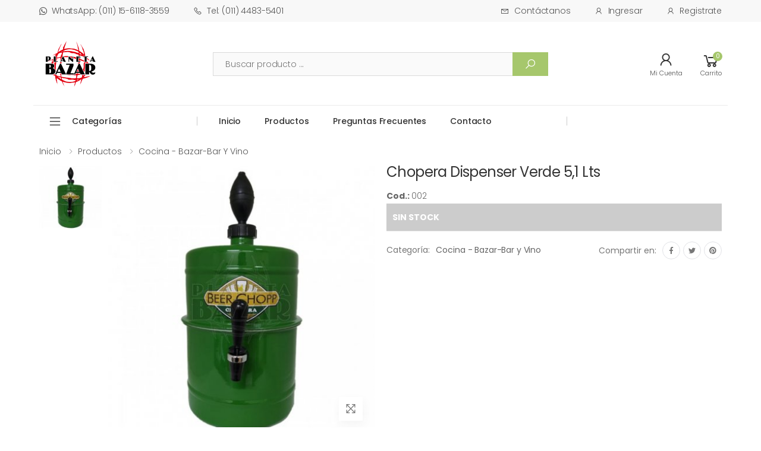

--- FILE ---
content_type: text/html; charset=utf-8
request_url: https://www.planetabazar.com.ar/producto/chopera-dispenser-verde-5-1-lts/1314
body_size: 9037
content:
<!DOCTYPE html>
<html lang="en">
    <head>
        <meta charset="UTF-8">
        <meta http-equiv="Content-Type" content="text/html; charset=utf-8" />
                <title>Chopera Dispenser Verde 5,1 Lts</title>
        <meta content="Chopera Dispenser (Beer Chopp)
Color Verde
Capacidad 5.1Lts.
Origen Brasil" name="description" />
        <meta content="bazar, regalería, diseño, hogar, artículos" name="keywords" />

        <meta property="og:site_name" content="Planeta Bazar">
        <meta property="og:title" content="Chopera Dispenser Verde 5,1 Lts" />
        <meta property="og:url" content="https://www.planetabazar.com.ar/producto/chopera-dispenser-verde-5-1-lts/1314"/>
        <meta property="og:image" content="https://www.planetabazar.com.ar/uploads/productos/img_cd1c9a06ef6e10fc5e6db25dfad8538f.jpg" />
        <meta property="og:image:url" content="https://www.planetabazar.com.ar/uploads/productos/img_cd1c9a06ef6e10fc5e6db25dfad8538f.jpg" />
        <meta property="og:description" content="Chopera Dispenser (Beer Chopp)
Color Verde
Capacidad 5.1Lts.
Origen Brasil" />
        <meta property="og:type" content="website" />

        <link rel="shortcut icon" href="https://www.planetabazar.com.ar/favicon.ico" />
        <script type="text/javascript">
            var BASE_URL = 'https://www.planetabazar.com.ar/';
        </script>
        <meta http-equiv="X-UA-Compatible" content="IE=edge">
        <meta name="viewport" content="width=device-width, initial-scale=1, shrink-to-fit=no">
        <link rel="stylesheet" href="/assets/vendor/line-awesome/line-awesome/line-awesome/css/line-awesome.min.css">
        <!-- Plugins CSS File -->
        <link rel="stylesheet" href="/assets/css/bootstrap.min.css">
        <link rel="stylesheet" href="/assets/css/plugins/owl-carousel/owl.carousel.css">
        <link rel="stylesheet" href="/assets/css/plugins/magnific-popup/magnific-popup.css">
        <link rel="stylesheet" href="/assets/css/plugins/jquery.countdown.css">
        <!-- Main CSS File -->
        <link rel="stylesheet" href="/assets/css/style.css?v=6" />
        <link rel="stylesheet" href="/assets/css/style2.css?v=6" />
        <link rel="stylesheet" href="/assets/css/skins/skin-demo-2.css?v=6" />
        <link rel="stylesheet" href="/assets/css/demos/demo-2.css?v=6" />
                        <link rel="stylesheet" type="text/css" media="screen" href="/css/main.css" />
<link rel="stylesheet" type="text/css" media="screen" href="/assets/css/plugins/nouislider/nouislider.css?v=6" />
<link rel="stylesheet" type="text/css" media="screen" href="/css/producto_ver.css?v=6" />
<link rel="stylesheet" type="text/css" media="screen" href="/css/modal.css?v=6" />
    </head>

    <body>
        <!-- Preloader -->
        <div class="preloader">
            <div class="cssload-container">
                <div class="loading6"></div>
            </div>
        </div>
        
        <div class="page-wrapper">
            <header class="header header-2 header-intro-clearance">
                <div class="header-top">
                    <div class="container">
                        <div class="header-left">
                            <ul class="top-menu">
                                <li>
                                    <a href="#">Teléfonos</a>
                                    <ul>
                                        <li><a href="https://api.whatsapp.com/send?phone=5491161183559" target="_blank"><i class="icon-whatsapp"></i>WhatsApp: (011) 15-6118-3559</a></li>
                                        <li><a href="tel:01144835401" target="_blank"><i class="icon-phone"></i>Tel: (011) 4483-5401</a></li>
                                    </ul>
                                </li>
                            </ul>
                        </div>

                        <div class="header-right">
                            <ul class="top-menu">
                                <li>
                                    <a href="#">Menú</a>
                                    <ul>
                                        <li><a href="/contacto"><i class="las la-envelope"></i>Contáctanos</a></li>
                                                                                    <li><a href="/ingresar"><i class="icon-user"></i>Ingresar</a></li>
                                            <li><a href="/registracion-nuevo-cliente"><i class="icon-user"></i>Registrate</a></li>
                                                                            </ul>
                                </li>
                            </ul>
                        </div>
                    </div>
                </div>

                <div class="header-middle">
                    <div class="container">
                        <div class="header-left">
                            <button class="mobile-menu-toggler">
                                <span class="sr-only">Alternar menú móvil</span>
                                <i class="icon-bars"></i>
                            </button>

                            <a href="/" class="logo">
                                <img src="/images/logo_planeta_bazar_deco.png?v=6" alt="Planeta Bazar" width="105" height="25">
                            </a>
                        </div>

                        <div class="header-center">
                            <div class="header-search header-search-extended header-search-visible header-search-no-radius d-none d-lg-block">
                                <a href="#" class="search-toggle" role="button"><i class="icon-search"></i></a>
                                <form action="/buscar-producto" method="get" onsubmit="return validarBusqueda(this);">
    <div class="header-search-wrapper search-wrapper-wide">
        <label class="sr-only">Buscar</label>
        <input type="search" class="form-control campo-busqueda" name="q" placeholder="Buscar producto ..." required>
        <button class="btn btn-primary" type="submit"><i class="icon-search"></i></button>
    </div><!-- End .header-search-wrapper -->
</form>
                            </div>
                        </div>

                        <div class="header-right">
                            <div class="account">
                                <a href="/cuenta-cliente" title="Mi Cuenta">
                                    <div class="icon">
                                        <i class="icon-user"></i>
                                    </div>
                                    <p>Mi Cuenta</p>
                                </a>
                            </div>

                                                            <div id="contenedor-modulo-pedido" class="dropdown cart-dropdown">
    <a href="#" class="dropdown-toggle" role="button" data-toggle="dropdown" aria-haspopup="true" aria-expanded="false" data-display="static">
        <div class="icon">
            <i class="icon-shopping-cart"></i>
            <span class="cart-count">0</span>
        </div>
        <p>Carrito</p>
    </a>

    <div class="dropdown-menu dropdown-menu-right">
        <div class="dropdown-cart-products">
                        </div><!-- End .cart-product -->

        <div class="dropdown-cart-total">
            <span>Total</span>
            <span class="cart-total-price">$0,00</span>
        </div><!-- End .dropdown-cart-total -->

        <div class="dropdown-cart-action">
            <a href="/pedido/paso-1" class="btn btn-primary">Ver Carrito</a>
        </div><!-- End .dropdown-cart-total -->
    </div><!-- End .dropdown-menu -->
</div><!-- End .cart-dropdown -->                                                    </div>
                    </div>
                </div>

                <div class="header-bottom sticky-header">
                    <div class="container">
                        <div class="header-left">
                            <div class="dropdown category-dropdown">
                                <a href="#" class="dropdown-toggle" role="button" data-toggle="dropdown" aria-haspopup="true" aria-expanded="false" data-display="static" title="Browse Categories">
                                    Categorías
                                </a>
                                <div class="dropdown-menu">
                                    <nav class="side-nav">
                                        <ul class="menu-vertical sf-arrows">
                                            
            <li class="item-lead"><a class="mobile-cats-lead" href="/58/dia-del-padre">* Día del Padre</a></li>    
                        <li class="item-lead"><a class="mobile-cats-lead" href="/2/bano">Baño</a></li>    
                    <li><a href="/22/bano/accesorios">Accesorios</a></li>
                    <li><a href="/14/bano/alfombras">Alfombras</a></li>
            <li><a href="/17/bano/barrales-ganchos-cortinas">Barrales - Ganchos Cortinas</a></li>
            <li><a href="/104/bano/toallas">Toallas</a></li>
                <li class="item-lead"><a class="mobile-cats-lead" href="/6/canastos-y-cestos">Canastos y Cestos</a></li>    
                    <li><a href="/24/canastos-y-cestos/bambu">Bambu</a></li>
                    <li><a href="/19/canastos-y-cestos/plasticos-ratan-y-tramados">Plásticos - Ratán y Tramados</a></li>
            <li><a href="/63/canastos-y-cestos/seagrass-ratan">Seagrass - Ratan</a></li>
            <li><a href="/20/canastos-y-cestos/tela">Tela</a></li>
                <li class="item-lead"><a class="mobile-cats-lead" href="/7/cocina-bazar">Cocina - Bazar</a></li>    
                    <li><a href="/27/cocina-bazar/bar-y-vino">Bar y Vino</a></li>
                    <li><a href="/90/cocina-bazar/botellas-deportivas">Botellas Deportivas</a></li>
            <li><a href="/15/cocina-bazar/cubiertos">Cubiertos</a></li>
            <li><a href="/49/cocina-bazar/enlozados">Enlozados</a></li>
            <li><a href="/98/cocina-bazar/ensaladeras-fuentes">Ensaladeras - Fuentes</a></li>
            <li><a href="/103/cocina-bazar/especieros">Especieros</a></li>
            <li><a href="/33/cocina-bazar/fondue-provoleteras">Fondue-Provoleteras</a></li>
            <li><a href="/114/cocina-bazar/frapera-champagnera">Frapera - Champagnera</a></li>
            <li><a href="/105/cocina-bazar/frascos-tarros">Frascos - Tarros</a></li>
            <li><a href="/30/cocina-bazar/jarras">Jarras</a></li>
            <li><a href="/31/cocina-bazar/jarras-termicas">Jarras Térmicas</a></li>
            <li><a href="/81/cocina-bazar/jugueras-dispenser">Jugueras Dispenser</a></li>
            <li><a href="/66/cocina-bazar/latas-con-visor">Latas Con Visor</a></li>
            <li><a href="/108/cocina-bazar/latas-corazon">Latas Corazón</a></li>
            <li><a href="/43/cocina-bazar/linea-bambu">Línea Bambú</a></li>
            <li><a href="/96/cocina-bazar/luncheras">Luncheras</a></li>
            <li><a href="/111/cocina-bazar/mini-bowls">Mini Bowls</a></li>
            <li><a href="/32/cocina-bazar/ollas-baterias-de-cocina">Ollas-Baterias de Cocina</a></li>
            <li><a href="/69/cocina-bazar/organizadores-de-cubiertos">Organizadores de Cubiertos</a></li>
            <li><a href="/29/cocina-bazar/pavas-teteras-cafeteras">Pavas - Teteras - Cafeteras</a></li>
            <li><a href="/112/cocina-bazar/reposteria">Reposteria</a></li>
            <li><a href="/34/cocina-bazar/sartenes-biferas-woks">Sartenes - Biferas - Woks</a></li>
            <li><a href="/99/cocina-bazar/secaplatos">Secaplatos</a></li>
            <li><a href="/57/cocina-bazar/silicona">Silicona</a></li>
            <li><a href="/97/cocina-bazar/tablas-para-alimentos">Tablas Para Alimentos</a></li>
            <li><a href="/62/cocina-bazar/tazas-tazones">Tazas - Tazones</a></li>
            <li><a href="/72/cocina-bazar/vajilla">Vajilla</a></li>
                <li class="item-lead"><a class="mobile-cats-lead" href="/3/deco-hogar">Deco Hogar</a></li>    
                    <li><a href="/95/deco-hogar/tiradores">Tiradores</a></li>
                        <li class="item-lead"><a class="mobile-cats-lead" href="/50/mate">Mate</a></li>    
                    <li><a href="/53/mate/mates-y-bombillas">Mates y Bombillas</a></li>
                    <li><a href="/51/mate/set-de-mate">Set de Mate</a></li>
                <li class="item-lead"><a class="mobile-cats-lead" href="/61/melamina">Melamina</a></li>    
                        <li class="item-lead"><a class="mobile-cats-lead" href="/44/parrilla-grill">Parrilla - Grill</a></li>    
                    <li><a href="/46/parrilla-grill/picadas">Picadas</a></li>
                    <li><a href="/47/parrilla-grill/platos-de-madera">Platos de Madera</a></li>
            <li><a href="/59/parrilla-grill/set-de-asado">Set de Asado</a></li>
            <li><a href="/45/parrilla-grill/tablas-bandejas">Tablas - Bandejas</a></li>
                <li class="item-lead"><a class="mobile-cats-lead" href="/9/porcelana-ceramica-diseno">Porcelana - Cerámica Diseño</a></li>    
                    <li><a href="/35/porcelana-ceramica-diseno/taza-c-accesorios-infusores">Taza C/Accesorios - Infusores</a></li>
                    <li><a href="/36/porcelana-ceramica-diseno/tazas-mugs">Tazas - Mugs</a></li>
                <li class="item-lead"><a class="mobile-cats-lead" href="/4/productos-plasticos">Productos Plásticos</a></li>    
                    <li><a href="/94/productos-plasticos/accesorios-microondas">Accesorios Microondas</a></li>
                    <li><a href="/70/productos-plasticos/banquetas">Banquetas</a></li>
            <li><a href="/56/productos-plasticos/cajas-col-box">Cajas - Col Box</a></li>
            <li><a href="/93/productos-plasticos/centrifugador-de-verduras">Centrifugador De Verduras</a></li>
            <li><a href="/48/productos-plasticos/cestos-organizadores">Cestos - Organizadores</a></li>
            <li><a href="/41/productos-plasticos/hermeticos-tuppers">Herméticos - Tuppers</a></li>
            <li><a href="/65/productos-plasticos/limpieza-lampazo">Limpieza - Lampazo</a></li>
                <li class="item-lead"><a class="mobile-cats-lead" href="/38/recipientes-de-residuos">Recipientes de Residuos</a></li>    
                    <li><a href="/39/recipientes-de-residuos/acero-inox">Acero Inox.</a></li>
                    <li><a href="/40/recipientes-de-residuos/aluminio-vintage">Aluminio Vintage</a></li>
            <li><a href="/42/recipientes-de-residuos/plasticos">Plásticos</a></li>
                <li class="item-lead"><a class="mobile-cats-lead" href="/5/relojes">Relojes</a></li>    
                        <li class="item-lead"><a class="mobile-cats-lead" href="/10/textil">Textil</a></li>    
                    <li><a href="/26/textil/almohadones">Almohadones</a></li>
                    <li><a href="/109/textil/atrapa-suenos">Atrapa Sueños</a></li>
            <li><a href="/64/textil/caminos">Caminos</a></li>
            <li><a href="/12/textil/delantales">Delantales</a></li>
            <li><a href="/102/textil/mantas">Mantas</a></li>
            <li><a href="/11/textil/manteles">Manteles</a></li>
            <li><a href="/28/textil/zocalos-y-burletes">Zocalos y Burletes</a></li>
                                            </ul>
                                    </nav>
                                </div>
                            </div>
                        </div>

                        <div class="header-center">
                            <nav class="main-nav">
                                <ul class="menu sf-arrows">
                                    <li >
                                        <a href="/">Inicio</a>
                                    </li>
                                    <li >
                                        <a href="/lista-de-productos">Productos</a>
                                    </li>
                                    <li >
                                        <a href="/preguntas-frecuentes">Preguntas Frecuentes</a>
                                    </li>
                                    <li >
                                        <a href="/contacto">Contacto</a>
                                    </li>
                                </ul>
                            </nav>
                        </div>
                    </div>
                </div>
            </header>

            <main class="main">
                <nav aria-label="breadcrumb" class="breadcrumb-nav border-0 mb-0">
    <div class="container d-flex align-items-center">
        <ol class="breadcrumb">
            <li class="breadcrumb-item"><a href="/">Inicio</a></li>
            <li class="breadcrumb-item"><a href="/lista-de-productos">Productos</a></li>
                            <li class="breadcrumb-item active"><a href="/27/cocina-bazar-bar-y-vino">Cocina - Bazar-Bar y Vino</a></li>
                    </ol>
    </div><!-- End .container -->
</nav><!-- End .breadcrumb-nav -->

<div class="page-content">
    <div class="container">
        <div class="product-details-top">
            <div class="row">
                <div class="col-md-6">
                    <div class="product-gallery product-gallery-vertical">
                        <div class="row">
                                                                                                                                                                                                                <figure class="product-main-image">
                                            <div class="product-zoom-cover">&nbsp;</div>
                                            <img id="product-zoom" src="https://www.planetabazar.com.ar/uploads/productos/img_cd1c9a06ef6e10fc5e6db25dfad8538f.jpg" data-zoom-image="https://www.planetabazar.com.ar/uploads/productos/img_bi_cd1c9a06ef6e10fc5e6db25dfad8538f.jpg" alt="Chopera Dispenser Verde 5,1 Lts">

                                            <a href="#" id="btn-product-gallery" class="btn-product-gallery">
                                                <i class="icon-arrows"></i>
                                            </a>
                                        </figure><!-- End .product-main-image -->
                                        <div id="product-zoom-gallery" class="product-image-gallery">
                                            <a class="product-gallery-item active" href="#" data-image="https://www.planetabazar.com.ar/uploads/productos/img_cd1c9a06ef6e10fc5e6db25dfad8538f.jpg" data-zoom-image="https://www.planetabazar.com.ar/uploads/productos/img_bi_cd1c9a06ef6e10fc5e6db25dfad8538f.jpg" title="Chopera Dispenser Verde 5,1 Lts">
                                                <img src="https://www.planetabazar.com.ar/uploads/productos/img_th_cd1c9a06ef6e10fc5e6db25dfad8538f.jpg" alt="Chopera Dispenser Verde 5,1 Lts">
                                            </a>
                                                                                                            </div><!-- End .product-image-gallery -->
                            
                        </div><!-- End .row -->
                    </div><!-- End .product-gallery -->
                </div><!-- End .col-md-6 -->

                <div class="col-md-6">
                    <div class="product-details">
                        <h1 class="product-title">Chopera Dispenser Verde 5,1 Lts</h1><!-- End .product-title -->

                        <span class="item-codigo"><strong>Cod.: </strong>002</span>
                                                    <div class="productover_sinstock">SIN STOCK</div>
                                                <div class="product-details-footer">
                            <div class="product-cat">
                                                                    <span>Categoría:</span>
                                    <a href="/27/cocina-bazar-bar-y-vino">Cocina - Bazar-Bar y Vino</a>
                                                            </div><!-- End .product-cat -->

                            <div class="social-icons social-icons-sm">
                                <span class="social-label">Compartir en:</span>
                                <a href="https://www.facebook.com/sharer/sharer.php?u=https://www.planetabazar.com.ar/producto/chopera-dispenser-verde-5-1-lts/1314" class="social-icon" title="Facebook" target="_blank"><i class="icon-facebook-f"></i></a>
                                <a href="https://twitter.com/share?url=https://www.planetabazar.com.ar/producto/chopera-dispenser-verde-5-1-lts/1314&text=Chopera Dispenser Verde 5,1 Lts" class="social-icon" title="Twitter" target="_blank"><i class="icon-twitter"></i></a>
<!--                                <a href="#" class="social-icon" title="Instagram" target="_blank"><i class="icon-instagram"></i></a>-->
                                <a href="http://pinterest.com/pin/create/button/?url=https://www.planetabazar.com.ar/producto/chopera-dispenser-verde-5-1-lts/1314" class="social-icon" title="Pinterest" target="_blank"><i class="icon-pinterest"></i></a>
                            </div>
                        </div><!-- End .product-details-footer -->
                    </div><!-- End .product-details -->
                </div><!-- End .col-md-6 -->
            </div><!-- End .row -->
        </div><!-- End .product-details-top -->

                    <div class="product-details-tab">
                <ul class="nav nav-pills justify-content-center" role="tablist">
                    <li class="nav-item">
                        <a class="nav-link active" id="product-desc-link" data-toggle="tab" href="#product-desc-tab" role="tab" aria-controls="product-desc-tab" aria-selected="true">Descripción</a>
                    </li>
                </ul>
                <div class="tab-content">
                    <div class="tab-pane fade show active" id="product-desc-tab" role="tabpanel" aria-labelledby="product-desc-link">
                        <div class="product-desc-content">
                            Chopera Dispenser (Beer Chopp)<br />
Color Verde<br />
Capacidad 5.1Lts.<br />
Origen Brasil                        </div><!-- End .product-desc-content -->
                    </div><!-- .End .tab-pane -->
                </div><!-- End .tab-content -->
            </div><!-- End .product-details-tab -->
        

                    <div class="container">
                <h2 class="title text-center mb-4">También te puede interesar</h2><!-- End .title text-center -->
                <div class="tab-content">
                    <div class="tab-pane p-0 fade show active" id="todos-tab" role="tabpanel" aria-labelledby="todos-link">
                        <div class="products">
                            <div class="row justify-content-center">
                                                                    <div class="col-6 col-md-4 col-lg-3 col-xl-5col">
                                        <div class="product product-11 text-center">
                                            <figure class="product-media">
                                                                                                                                                                                                                                                                                                            <a href="/producto/bateria-de-cocina-tramontina-linea-versalhes-x-7-u/924">
                                                            <img src="https://www.planetabazar.com.ar/uploads/productos/img_140726e7f8f43b47195e50bfad985f83.jpg" alt="Batería De Cocina Tramontina Linea Versalhes X 7 U" class="product-image">
                                                        </a>
                                                                                                                                                                                                            </figure><!-- End .product-media -->

                                            <div class="product-body">
                                                <div class="product-cat">
                                                    Cocina - Bazar                                                </div><!-- End .product-cat -->
                                                <h3 class="product-title"><a href="/producto/bateria-de-cocina-tramontina-linea-versalhes-x-7-u/924">Batería De Cocina Tramontina Linea Versalhes X 7 U</a></h3><!-- End .product-title -->
                                                <div class="product-price">
                                                                                                                                                                        <span class="item-precio"><strong>Precio:</strong> $122.000</span>
<!--                                                            <span class="item-precio"><strong>Precio:</strong> </span>-->
                                                                                                                                                            </div><!-- End .product-price -->
                                            </div><!-- End .product-body -->
                                            <div class="product-action">
                                                <a href="/producto/bateria-de-cocina-tramontina-linea-versalhes-x-7-u/924" class="btn_producto"><span><i class="las la-eye"></i> Ver Producto</span></a>
                                            </div><!-- End .product-action -->
                                        </div><!-- End .product -->
                                    </div><!-- End .col-sm-6 col-md-4 col-lg-3 -->
                                                                    <div class="col-6 col-md-4 col-lg-3 col-xl-5col">
                                        <div class="product product-11 text-center">
                                            <figure class="product-media">
                                                                                                <div class="producto_sinstock"><span>SIN STOCK</span></div>
                                                                                                                                                                                                                                                                                                            <a href="/producto/bateria-ollas-allegra-tramontina-acero-inoxidable-x-4-u/923">
                                                            <img src="https://www.planetabazar.com.ar/uploads/productos/img_d1d9bde3bf682e6aad1424935c802fb2.jpg" alt="Bateria Ollas Allegra Tramontina Acero Inoxidable X 4 U" class="product-image">
                                                        </a>
                                                                                                                                                                                                            </figure><!-- End .product-media -->

                                            <div class="product-body">
                                                <div class="product-cat">
                                                    Cocina - Bazar                                                </div><!-- End .product-cat -->
                                                <h3 class="product-title"><a href="/producto/bateria-ollas-allegra-tramontina-acero-inoxidable-x-4-u/923">Bateria Ollas Allegra Tramontina Acero Inoxidable X 4 U</a></h3><!-- End .product-title -->
                                                <div class="product-price">
                                                                                                            <span class="item-precio"><strong>Sin Stock</strong></span>
                                                                                                    </div><!-- End .product-price -->
                                            </div><!-- End .product-body -->
                                            <div class="product-action">
                                                <a href="/producto/bateria-ollas-allegra-tramontina-acero-inoxidable-x-4-u/923" class="btn_producto"><span><i class="las la-eye"></i> Ver Producto</span></a>
                                            </div><!-- End .product-action -->
                                        </div><!-- End .product -->
                                    </div><!-- End .col-sm-6 col-md-4 col-lg-3 -->
                                                                    <div class="col-6 col-md-4 col-lg-3 col-xl-5col">
                                        <div class="product product-11 text-center">
                                            <figure class="product-media">
                                                                                                <div class="producto_sinstock"><span>SIN STOCK</span></div>
                                                                                                                                                                                                                                                                                                            <a href="/producto/bifera-ceramica-antiadherente-28-cm/1104">
                                                            <img src="https://www.planetabazar.com.ar/uploads/productos/img_f221e2fc22b8448df75684b94083d288.jpeg" alt="Bífera Cerámica Antiadherente 28 Cm" class="product-image">
                                                        </a>
                                                                                                                                                                                                            </figure><!-- End .product-media -->

                                            <div class="product-body">
                                                <div class="product-cat">
                                                    Cocina - Bazar                                                </div><!-- End .product-cat -->
                                                <h3 class="product-title"><a href="/producto/bifera-ceramica-antiadherente-28-cm/1104">Bífera Cerámica Antiadherente 28 Cm</a></h3><!-- End .product-title -->
                                                <div class="product-price">
                                                                                                            <span class="item-precio"><strong>Sin Stock</strong></span>
                                                                                                    </div><!-- End .product-price -->
                                            </div><!-- End .product-body -->
                                            <div class="product-action">
                                                <a href="/producto/bifera-ceramica-antiadherente-28-cm/1104" class="btn_producto"><span><i class="las la-eye"></i> Ver Producto</span></a>
                                            </div><!-- End .product-action -->
                                        </div><!-- End .product -->
                                    </div><!-- End .col-sm-6 col-md-4 col-lg-3 -->
                                                                    <div class="col-6 col-md-4 col-lg-3 col-xl-5col">
                                        <div class="product product-11 text-center">
                                            <figure class="product-media">
                                                                                                <div class="producto_sinstock"><span>SIN STOCK</span></div>
                                                                                                                                                                                                                                                                                                            <a href="/producto/botella-termica-matterhorn-contigo-591-ml/810">
                                                            <img src="https://www.planetabazar.com.ar/uploads/productos/img_d76ca666acc0e9996b5627ba0171fcab.jpg" alt="Botella Termica Matterhorn Contigo 591 ml" class="product-image">
                                                        </a>
                                                                                                                                                                                                            </figure><!-- End .product-media -->

                                            <div class="product-body">
                                                <div class="product-cat">
                                                    Cocina - Bazar                                                </div><!-- End .product-cat -->
                                                <h3 class="product-title"><a href="/producto/botella-termica-matterhorn-contigo-591-ml/810">Botella Termica Matterhorn Contigo 591 ml</a></h3><!-- End .product-title -->
                                                <div class="product-price">
                                                                                                            <span class="item-precio"><strong>Sin Stock</strong></span>
                                                                                                    </div><!-- End .product-price -->
                                            </div><!-- End .product-body -->
                                            <div class="product-action">
                                                <a href="/producto/botella-termica-matterhorn-contigo-591-ml/810" class="btn_producto"><span><i class="las la-eye"></i> Ver Producto</span></a>
                                            </div><!-- End .product-action -->
                                        </div><!-- End .product -->
                                    </div><!-- End .col-sm-6 col-md-4 col-lg-3 -->
                                                                    <div class="col-6 col-md-4 col-lg-3 col-xl-5col">
                                        <div class="product product-11 text-center">
                                            <figure class="product-media">
                                                                                                <div class="producto_sinstock"><span>SIN STOCK</span></div>
                                                                                                                                                                                                                                                                                                            <a href="/producto/botella-termica-matterhorn-contigo-591-ml/811">
                                                            <img src="https://www.planetabazar.com.ar/uploads/productos/img_2d602af9e957d43444c913319040c7be.jpg" alt="Botella Termica Matterhorn Contigo 591 ml" class="product-image">
                                                        </a>
                                                                                                                                                                                                            </figure><!-- End .product-media -->

                                            <div class="product-body">
                                                <div class="product-cat">
                                                    Cocina - Bazar                                                </div><!-- End .product-cat -->
                                                <h3 class="product-title"><a href="/producto/botella-termica-matterhorn-contigo-591-ml/811">Botella Termica Matterhorn Contigo 591 ml</a></h3><!-- End .product-title -->
                                                <div class="product-price">
                                                                                                            <span class="item-precio"><strong>Sin Stock</strong></span>
                                                                                                    </div><!-- End .product-price -->
                                            </div><!-- End .product-body -->
                                            <div class="product-action">
                                                <a href="/producto/botella-termica-matterhorn-contigo-591-ml/811" class="btn_producto"><span><i class="las la-eye"></i> Ver Producto</span></a>
                                            </div><!-- End .product-action -->
                                        </div><!-- End .product -->
                                    </div><!-- End .col-sm-6 col-md-4 col-lg-3 -->
                                                            </div><!-- End .row -->
                        </div><!-- End .products -->
                    </div><!-- .End .tab-pane -->
                </div><!-- End .tab-content -->
            </div><!-- End .container -->
        
    </div><!-- End .container -->
</div><!-- End .page-content -->            </main>

            <footer class="footer footer-2">
                <div class="icon-boxes-container">
                    <div class="container">
                        <div class="row">
                            <div class="col-sm-6 col-lg-3">
                                <div class="icon-box icon-box-side">
                                    <span class="icon-box-icon text-dark">
                                        <i class="icon-rocket"></i>
                                    </span>
                                    <div class="icon-box-content">
                                        <h3 class="icon-box-title">Envío Gratis</h3>
                                        <p>solo zona Castelar, Ituzaingó y Morón, para pedidos de $5000 o más</p>
                                    </div>
                                </div>
                            </div>

                            <div class="col-sm-6 col-lg-3">
                                <div class="icon-box icon-box-side">
                                    <span class="icon-box-icon text-dark">
                                        <i class="icon-rotate-left"></i>
                                    </span>

                                    <div class="icon-box-content">
                                        <h3 class="icon-box-title">Devoluciones</h3>
                                        <p>dentro de las 72hs</p>
                                    </div>
                                </div>
                            </div>

                            <div class="col-sm-6 col-lg-3">
                                <div class="icon-box icon-box-side">
                                    <span class="icon-box-icon text-dark">
                                        <i class="las la-cart-arrow-down"></i>
                                    </span>

                                    <div class="icon-box-content">
                                        <h3 class="icon-box-title">Pedidos Online</h3>
                                        <p>hace tu pedido 7/24hs</p>
                                    </div>
                                </div>
                            </div>

                            <div class="col-sm-6 col-lg-3">
                                <div class="icon-box icon-box-side">
                                    <span class="icon-box-icon text-dark">
                                        <i class="icon-life-ring"></i>
                                    </span>

                                    <div class="icon-box-content">
                                        <h3 class="icon-box-title">Consultas?</h3>
                                        <p>formulario de contacto 7/24hs</p>
                                    </div>
                                </div>
                            </div>
                        </div>
                    </div>
                </div>

                <div class="footer-newsletter bg-image" style="background-image: url(/assets/images/backgrounds/bg-2.jpg?v=6)">
                    <div class="container">
                        <div class="heading text-center">
                            <h3 class="title">Encuentra tu producto</h3>
                        </div>

                        <div class="row">
                            <div class="col-sm-10 offset-sm-1 col-md-8 offset-md-2 col-lg-6 offset-lg-3">
                                <form action="/buscar-producto" method="get" onsubmit="return validarBusqueda(this);">
    <div class="header-search-wrapper search-wrapper-wide">
        <label class="sr-only">Buscar</label>
        <input type="search" class="form-control campo-busqueda" name="q" placeholder="Buscar producto ..." required>
        <button class="btn btn-primary" type="submit"><i class="icon-search"></i></button>
    </div><!-- End .header-search-wrapper -->
</form>
                            </div>
                        </div>
                    </div>
                </div>

                <div class="footer-middle">
                    <div class="container">
                        <div class="row">
                            <div class="col-sm-12 col-lg-6">
                                <div class="widget widget-about">
                                    <a href="/"><img src="/images/logo_planeta_bazar_deco.png?v=6" class="footer-logo" alt="Planeta Bazar" width="105" height="25"></a>
                                    <p>Bienvenido a Planeta Bazar, en nuestra web podrás encontrar todo los artículos de bazar, regalería y diseño.</p>

                                    <div class="widget-about-info">
                                        <div class="row">
                                            <div class="col-sm-6 col-md-8">
                                                <span class="widget-about-title">¿Tienes una pregunta? Llámenos</span>
                                                <a href="tel:01144835401" target="_blank">Tel.: (011) 4483-5401</a><br/>
                                                <a href="https://api.whatsapp.com/send?phone=5491161183559" target="_blank">WhatsApp: (011) 15-6118-3559</a>
                                            </div>
                                            <div class="col-sm-6 col-md-4">
                                                <span class="widget-about-title">Aceptamos múltiples métodos de pago</span>
                                                <figure class="footer-payments">
                                                    <img src="/assets/images/payments.png" alt="Payment methods" height="20">
                                                </figure>
                                            </div>
                                        </div>
                                    </div>
                                </div>
                            </div>

                            <div class="col-sm-4 col-lg-2">
                                <div class="widget">
                                    <h4 class="widget-title">Secciones</h4>

                                    <ul class="widget-list">
                                        <li><a href="/">Inicio</a></li>
                                        <li><a href="/lista-de-productos">Productos</a></li>
                                        <li><a href="/preguntas-frecuentes">Preguntas Frecuentes</a></li>
                                        <li><a href="/contacto">Contáctenos</a></li>
                                    </ul>
                                </div>
                            </div>

                            <div class="col-sm-4 col-lg-2">
                                <div class="widget">
                                    <h4 class="widget-title">Mi Cuenta</h4><!-- End .widget-title -->

                                    <ul class="widget-list">
                                                                                    <li><a href="/ingresar"><i class="icon-user"></i>Ingresar</a></li>
                                            <li><a href="/registracion-nuevo-cliente"><i class="icon-user"></i>Registrate</a></li>
                                                                            </ul>
                                </div>
                            </div>
                        </div>
                    </div>
                </div>

                <div class="footer-bottom">
                    <div class="container">
                        <p class="footer-copyright">Copyright © 2026 <a target="_blank" href="https://www.mundialsys.com/" id="mundialsys">MundialSYS</a> - Todos los derechos reservados.</p><!-- End .footer-copyright -->
                        <div class="social-icons social-icons-color">
                            <span class="social-label">Redes Sociales</span>
                            <a href="https://www.facebook.com/PlanetaBazarDeco/" class="social-icon social-facebook" title="Facebook" target="_blank"><i class="icon-facebook-f"></i></a>
                            <a href="https://www.instagram.com/planetabazardeco/" class="social-icon social-instagram" title="Instagram" target="_blank"><i class="icon-instagram"></i></a>
                        </div>
                    </div>
                </div>
            </footer>
        </div>
        <button id="scroll-top" title="Back to Top"><i class="icon-arrow-up"></i></button>

        <!-- Mobile Menu -->
        <div class="mobile-menu-overlay"></div>

        <div class="mobile-menu-container mobile-menu-light">
            <div class="mobile-menu-wrapper">
                <span class="mobile-menu-close"><i class="icon-close"></i></span>

                <form action="/buscar-producto" method="get" onsubmit="return validarBusqueda(this);">
    <div class="header-search-wrapper search-wrapper-wide">
        <label class="sr-only">Buscar</label>
        <input type="search" class="form-control campo-busqueda" name="q" placeholder="Buscar producto ..." required>
        <button class="btn btn-primary" type="submit"><i class="icon-search"></i></button>
    </div><!-- End .header-search-wrapper -->
</form>

                <ul class="nav nav-pills-mobile nav-border-anim" role="tablist">
                    <li class="nav-item">
                        <a class="nav-link active" id="mobile-menu-link" data-toggle="tab" href="#mobile-menu-tab" role="tab" aria-controls="mobile-menu-tab" aria-selected="true">Menú</a>
                    </li>
                    <li class="nav-item">
                        <a class="nav-link" id="mobile-cats-link" data-toggle="tab" href="#mobile-cats-tab" role="tab" aria-controls="mobile-cats-tab" aria-selected="false">Categorías</a>
                    </li>
                </ul>

                <div class="tab-content">
                    <div class="tab-pane fade show active" id="mobile-menu-tab" role="tabpanel" aria-labelledby="mobile-menu-link">
                        <nav class="mobile-nav">
                            <ul class="mobile-menu">
                                <li class="active">
                                    <a href="/">Inicio</a>
                                </li>
                                <li>
                                    <a href="/lista-de-productos">Productos</a>
                                </li>
                                <li>
                                    <a href="/preguntas-frecuentes" class="sf-with-ul">Preguntas Frecuentes</a>
                                </li>
                                <li>
                                    <a href="/contacto" class="sf-with-ul">Contacto</a>
                                </li>
                            </ul>
                        </nav>
                    </div>



                    <div class="tab-pane fade" id="mobile-cats-tab" role="tabpanel" aria-labelledby="mobile-cats-link">
                        <nav class="mobile-cats-nav">
                            <ul class="mobile-cats-menu">
                                
            <li class="item-lead"><a class="mobile-cats-lead" href="/58/dia-del-padre">* Día del Padre</a></li>    
                        <li class="item-lead"><a class="mobile-cats-lead" href="/2/bano">Baño</a></li>    
                    <li><a href="/22/bano/accesorios">Accesorios</a></li>
                    <li><a href="/14/bano/alfombras">Alfombras</a></li>
            <li><a href="/17/bano/barrales-ganchos-cortinas">Barrales - Ganchos Cortinas</a></li>
            <li><a href="/104/bano/toallas">Toallas</a></li>
                <li class="item-lead"><a class="mobile-cats-lead" href="/6/canastos-y-cestos">Canastos y Cestos</a></li>    
                    <li><a href="/24/canastos-y-cestos/bambu">Bambu</a></li>
                    <li><a href="/19/canastos-y-cestos/plasticos-ratan-y-tramados">Plásticos - Ratán y Tramados</a></li>
            <li><a href="/63/canastos-y-cestos/seagrass-ratan">Seagrass - Ratan</a></li>
            <li><a href="/20/canastos-y-cestos/tela">Tela</a></li>
                <li class="item-lead"><a class="mobile-cats-lead" href="/7/cocina-bazar">Cocina - Bazar</a></li>    
                    <li><a href="/27/cocina-bazar/bar-y-vino">Bar y Vino</a></li>
                    <li><a href="/90/cocina-bazar/botellas-deportivas">Botellas Deportivas</a></li>
            <li><a href="/15/cocina-bazar/cubiertos">Cubiertos</a></li>
            <li><a href="/49/cocina-bazar/enlozados">Enlozados</a></li>
            <li><a href="/98/cocina-bazar/ensaladeras-fuentes">Ensaladeras - Fuentes</a></li>
            <li><a href="/103/cocina-bazar/especieros">Especieros</a></li>
            <li><a href="/33/cocina-bazar/fondue-provoleteras">Fondue-Provoleteras</a></li>
            <li><a href="/114/cocina-bazar/frapera-champagnera">Frapera - Champagnera</a></li>
            <li><a href="/105/cocina-bazar/frascos-tarros">Frascos - Tarros</a></li>
            <li><a href="/30/cocina-bazar/jarras">Jarras</a></li>
            <li><a href="/31/cocina-bazar/jarras-termicas">Jarras Térmicas</a></li>
            <li><a href="/81/cocina-bazar/jugueras-dispenser">Jugueras Dispenser</a></li>
            <li><a href="/66/cocina-bazar/latas-con-visor">Latas Con Visor</a></li>
            <li><a href="/108/cocina-bazar/latas-corazon">Latas Corazón</a></li>
            <li><a href="/43/cocina-bazar/linea-bambu">Línea Bambú</a></li>
            <li><a href="/96/cocina-bazar/luncheras">Luncheras</a></li>
            <li><a href="/111/cocina-bazar/mini-bowls">Mini Bowls</a></li>
            <li><a href="/32/cocina-bazar/ollas-baterias-de-cocina">Ollas-Baterias de Cocina</a></li>
            <li><a href="/69/cocina-bazar/organizadores-de-cubiertos">Organizadores de Cubiertos</a></li>
            <li><a href="/29/cocina-bazar/pavas-teteras-cafeteras">Pavas - Teteras - Cafeteras</a></li>
            <li><a href="/112/cocina-bazar/reposteria">Reposteria</a></li>
            <li><a href="/34/cocina-bazar/sartenes-biferas-woks">Sartenes - Biferas - Woks</a></li>
            <li><a href="/99/cocina-bazar/secaplatos">Secaplatos</a></li>
            <li><a href="/57/cocina-bazar/silicona">Silicona</a></li>
            <li><a href="/97/cocina-bazar/tablas-para-alimentos">Tablas Para Alimentos</a></li>
            <li><a href="/62/cocina-bazar/tazas-tazones">Tazas - Tazones</a></li>
            <li><a href="/72/cocina-bazar/vajilla">Vajilla</a></li>
                <li class="item-lead"><a class="mobile-cats-lead" href="/3/deco-hogar">Deco Hogar</a></li>    
                    <li><a href="/95/deco-hogar/tiradores">Tiradores</a></li>
                        <li class="item-lead"><a class="mobile-cats-lead" href="/50/mate">Mate</a></li>    
                    <li><a href="/53/mate/mates-y-bombillas">Mates y Bombillas</a></li>
                    <li><a href="/51/mate/set-de-mate">Set de Mate</a></li>
                <li class="item-lead"><a class="mobile-cats-lead" href="/61/melamina">Melamina</a></li>    
                        <li class="item-lead"><a class="mobile-cats-lead" href="/44/parrilla-grill">Parrilla - Grill</a></li>    
                    <li><a href="/46/parrilla-grill/picadas">Picadas</a></li>
                    <li><a href="/47/parrilla-grill/platos-de-madera">Platos de Madera</a></li>
            <li><a href="/59/parrilla-grill/set-de-asado">Set de Asado</a></li>
            <li><a href="/45/parrilla-grill/tablas-bandejas">Tablas - Bandejas</a></li>
                <li class="item-lead"><a class="mobile-cats-lead" href="/9/porcelana-ceramica-diseno">Porcelana - Cerámica Diseño</a></li>    
                    <li><a href="/35/porcelana-ceramica-diseno/taza-c-accesorios-infusores">Taza C/Accesorios - Infusores</a></li>
                    <li><a href="/36/porcelana-ceramica-diseno/tazas-mugs">Tazas - Mugs</a></li>
                <li class="item-lead"><a class="mobile-cats-lead" href="/4/productos-plasticos">Productos Plásticos</a></li>    
                    <li><a href="/94/productos-plasticos/accesorios-microondas">Accesorios Microondas</a></li>
                    <li><a href="/70/productos-plasticos/banquetas">Banquetas</a></li>
            <li><a href="/56/productos-plasticos/cajas-col-box">Cajas - Col Box</a></li>
            <li><a href="/93/productos-plasticos/centrifugador-de-verduras">Centrifugador De Verduras</a></li>
            <li><a href="/48/productos-plasticos/cestos-organizadores">Cestos - Organizadores</a></li>
            <li><a href="/41/productos-plasticos/hermeticos-tuppers">Herméticos - Tuppers</a></li>
            <li><a href="/65/productos-plasticos/limpieza-lampazo">Limpieza - Lampazo</a></li>
                <li class="item-lead"><a class="mobile-cats-lead" href="/38/recipientes-de-residuos">Recipientes de Residuos</a></li>    
                    <li><a href="/39/recipientes-de-residuos/acero-inox">Acero Inox.</a></li>
                    <li><a href="/40/recipientes-de-residuos/aluminio-vintage">Aluminio Vintage</a></li>
            <li><a href="/42/recipientes-de-residuos/plasticos">Plásticos</a></li>
                <li class="item-lead"><a class="mobile-cats-lead" href="/5/relojes">Relojes</a></li>    
                        <li class="item-lead"><a class="mobile-cats-lead" href="/10/textil">Textil</a></li>    
                    <li><a href="/26/textil/almohadones">Almohadones</a></li>
                    <li><a href="/109/textil/atrapa-suenos">Atrapa Sueños</a></li>
            <li><a href="/64/textil/caminos">Caminos</a></li>
            <li><a href="/12/textil/delantales">Delantales</a></li>
            <li><a href="/102/textil/mantas">Mantas</a></li>
            <li><a href="/11/textil/manteles">Manteles</a></li>
            <li><a href="/28/textil/zocalos-y-burletes">Zocalos y Burletes</a></li>
                                </ul>
                        </nav>
                    </div>



                </div>

                <div class="social-icons">
                    <a href="https://www.facebook.com/PlanetaBazarDeco/" class="social-icon social-facebook" title="Facebook" target="_blank"><i class="icon-facebook-f"></i></a>
                    <a href="https://www.instagram.com/planetabazardeco/" class="social-icon social-instagram" title="Instagram" target="_blank"><i class="icon-instagram"></i></a>
    <!--                <a href="#" class="social-icon" target="_blank" title="Twitter"><i class="icon-twitter"></i></a>
                    <a href="#" class="social-icon" target="_blank" title="Youtube"><i class="icon-youtube"></i></a>-->
                </div>
            </div>
        </div>

        <!-- Plugins JS File -->
        <script src="/assets/js/jquery.min.js"></script>
        <script src="/assets/js/bootstrap.bundle.min.js"></script>
        <script src="/assets/js/jquery.hoverIntent.min.js"></script>
        <script src="/assets/js/jquery.waypoints.min.js"></script>
        <script src="/assets/js/superfish.min.js"></script>
        <script src="/assets/js/owl.carousel.min.js"></script>
        <script src="/assets/js/jquery.plugin.min.js"></script>
        <script src="/assets/js/jquery.magnific-popup.min.js"></script>
        <script src="/assets/js/jquery.countdown.min.js"></script>
        <!-- Main JS File -->
        <script src="/assets/js/main.js?v=6"></script>
        <script type="text/javascript" src="/assets/js/bootstrap-input-spinner.js?v=6"></script>
<script type="text/javascript" src="/assets/js/jquery.elevateZoom.min.js?v=6"></script>
<script type="text/javascript" src="/js/lista-productos.js?v=6"></script>
<script type="text/javascript" src="/js/general.js?v=6"></script>
<script type="text/javascript" src="/js/modulo-buscador.js?v=6"></script>

        <!--INICIO Flashes-->
        <!-- The Modal -->
<div class="modal" id="myModalGeneral" style="display: none;">
    <div class="modal-dialog">
        <div class="modal-content">

            <!-- Modal Header -->
            <div class="modal-header informacion">
                <h2 class="modal-title">Información</h2>
                <button type="button" class="close" data-dismiss="modal">×</button>
            </div>

            <!-- Modal body -->
            <div class="modal-body">
                
            </div>

            <!-- Modal footer -->
            <div class="modal-footer">
                <button type="button" class="btn" data-dismiss="modal">Cerrar</button>
            </div>

        </div>
    </div>
</div>



  
        <!--FIN Flashes-->
    </body>
</html>

--- FILE ---
content_type: text/css
request_url: https://www.planetabazar.com.ar/assets/css/plugins/owl-carousel/owl.carousel.css
body_size: 1760
content:
.owl-carousel{display:none;width:100%;-webkit-tap-highlight-color:transparent;position:relative;z-index:1}.owl-carousel .owl-stage{position:relative;-ms-touch-action:pan-Y;touch-action:manipulation;-moz-backface-visibility:hidden}.owl-carousel .owl-stage:after{content:".";display:block;clear:both;visibility:hidden;line-height:0;height:0}.owl-carousel .owl-stage-outer{position:relative;overflow:hidden;-webkit-transform:translate3d(0px, 0px, 0px)}.owl-carousel .owl-wrapper,.owl-carousel .owl-item{-webkit-backface-visibility:hidden;-moz-backface-visibility:hidden;-ms-backface-visibility:hidden;-webkit-transform:translate3d(0, 0, 0);-moz-transform:translate3d(0, 0, 0);-ms-transform:translate3d(0, 0, 0)}.owl-carousel .owl-item{position:relative;min-height:1px;float:left;-webkit-backface-visibility:hidden;-webkit-tap-highlight-color:transparent;-webkit-touch-callout:none}.owl-carousel .owl-item img{display:block;width:100%}.owl-carousel .owl-nav.disabled,.owl-carousel .owl-dots.disabled{display:none}.owl-carousel .owl-nav .owl-prev,.owl-carousel .owl-nav .owl-next,.owl-carousel .owl-dot{cursor:pointer;-webkit-user-select:none;-khtml-user-select:none;-moz-user-select:none;-ms-user-select:none;user-select:none}.owl-carousel .owl-nav [class*='owl-'],.owl-carousel button.owl-dot{background:none;color:inherit;border:none;padding:0 !important;font:inherit}.owl-carousel.owl-loaded{display:block}.owl-carousel.owl-loading{opacity:0;display:block}.owl-carousel.owl-hidden{opacity:0}.owl-carousel.owl-refresh .owl-item{visibility:hidden}.owl-carousel.owl-drag .owl-item{touch-action:pan-y;-webkit-user-select:none;-moz-user-select:none;-ms-user-select:none;user-select:none}.owl-carousel.owl-grab{cursor:move;cursor:grab}.owl-carousel.owl-rtl{direction:rtl}.owl-carousel.owl-rtl .owl-item{float:right}.no-js .owl-carousel{display:block}.owl-carousel .animated{animation-duration:1000ms;animation-fill-mode:both}.owl-carousel .owl-animated-in{z-index:0}.owl-carousel .owl-animated-out{z-index:1}.owl-carousel .fadeOut{animation-name:fadeOut}@keyframes fadeOut{0%{opacity:1}100%{opacity:0}}.owl-height{transition:height 500ms ease-in-out}.owl-carousel .owl-item .owl-lazy{opacity:0;transition:opacity 400ms ease}.owl-carousel .owl-item .owl-lazy[src^=""],.owl-carousel .owl-item .owl-lazy:not([src]){max-height:0}.owl-carousel .owl-item img.owl-lazy{transform-style:preserve-3d}.owl-carousel .owl-video-wrapper{position:relative;height:100%;background:#000}.owl-carousel .owl-video-play-icon{position:absolute;height:80px;width:80px;left:50%;top:50%;margin-left:-40px;margin-top:-40px;background:url("../../../../../../../www.portotheme.com/html/molla/assets/css/plugins/owl-carousel/owl.video.play.html") no-repeat;cursor:pointer;z-index:1;-webkit-backface-visibility:hidden;transition:transform 100ms ease}.owl-carousel .owl-video-play-icon:hover{transform:scale(1.3, 1.3)}.owl-carousel .owl-video-playing .owl-video-tn,.owl-carousel .owl-video-playing .owl-video-play-icon{display:none}.owl-carousel .owl-video-tn{opacity:0;height:100%;background-position:center center;background-repeat:no-repeat;background-size:contain;transition:opacity 400ms ease}.owl-carousel .owl-video-frame{position:relative;z-index:1;height:100%;width:100%}.owl-theme .owl-nav{margin-top:0;text-align:center;-webkit-tap-highlight-color:transparent}.owl-theme .owl-nav [class*='owl-']{position:absolute;top:50%;z-index:99;display:flex;align-items:center;justify-content:center;width:30px;height:30px;margin:0;margin-top:-15px;color:#c96;font-size:16px;line-height:1;padding:0;border:0.1rem solid #ebebeb;background:transparent;cursor:pointer;border-radius:50px;transition:all 0.3s ease}.owl-theme .owl-nav [class*='owl-']:not(.disabled):hover{color:#fff;border-color:#c96;background:#c96;text-decoration:none}.owl-theme .owl-nav .disabled{opacity:.8;cursor:default}.owl-theme .owl-nav .owl-prev{left:-50px}.owl-theme .owl-nav .owl-next{right:-50px}.owl-theme .owl-nav.disabled+.owl-dots{margin-top:10px}.owl-theme .owl-dots{line-height:0;text-align:center;-webkit-tap-highlight-color:transparent}.owl-theme .owl-dots .owl-dot{display:inline-block;zoom:1;*display:inline}.owl-theme .owl-dots .owl-dot span{width:8px;height:8px;margin:5px 6px;border:0.1rem solid #d7d7d7;background:transparent;display:block;-webkit-backface-visibility:visible;transition:all .3s ease;border-radius:30px}.owl-theme .owl-dots .owl-dot:hover span{border-color:#ccc;background:#ccc}.owl-theme .owl-dots .owl-dot.active span{width:18px;border-color:#ccc;background:#ccc}.owl-theme.owl-light .owl-nav [class*='owl-']{border-color:#b7b7b7}.owl-theme.owl-light .owl-nav [class*='owl-']:not(.disabled):hover{border-color:#c96}.owl-theme.owl-light .owl-dots .owl-dot:hover span{border-color:#c96;background:#c96}.owl-theme.owl-light .owl-dots .owl-dot.active span{border-color:#c96;background:#c96}.owl-theme.owl-nav-inside .owl-nav .owl-prev{left:30px}.owl-theme.owl-nav-inside .owl-nav .owl-next{right:30px}.owl-theme.owl-nav-inside .owl-dots{position:absolute;left:0;right:0;bottom:25px}.owl-simple .owl-nav{margin-top:0;text-align:center;-webkit-tap-highlight-color:transparent}.owl-simple .owl-nav [class*='owl-']{position:absolute;top:50%;z-index:99;display:flex;align-items:center;justify-content:center;width:42px;height:42px;margin:0;margin-top:-21px;color:#ccc;font-size:30px;line-height:1;padding:0;border:none;background:transparent;cursor:pointer;border-radius:50px;transition:all 0.3s ease}.owl-simple .owl-nav [class*='owl-'] i{margin-top:.1rem}.owl-simple .owl-nav [class*='owl-']:not(.disabled):hover{color:#c96;background:transparent;text-decoration:none}.owl-simple .owl-nav .disabled{opacity:.7;cursor:default}.owl-simple .owl-nav .owl-prev{left:-50px}.owl-simple .owl-nav .owl-next{right:-50px}.owl-simple .owl-nav.disabled+.owl-dots{margin-top:10px}.owl-simple .owl-dots{line-height:0;text-align:center;-webkit-tap-highlight-color:transparent}.owl-simple .owl-dots .owl-dot{display:inline-block;zoom:1;*display:inline}.owl-simple .owl-dots .owl-dot span{width:8px;height:8px;margin:5px 6px;border:0.1rem solid #d7d7d7;background:transparent;display:block;-webkit-backface-visibility:visible;transition:all .3s ease;border-radius:30px}.owl-simple .owl-dots .owl-dot:hover span{border-color:#ccc;background:#ccc}.owl-simple .owl-dots .owl-dot.active span{width:18px;border-color:#ccc;background:#ccc}.owl-simple.owl-light .owl-nav [class*='owl-']{color:#fff}.owl-simple.owl-light .owl-dots .owl-dot:hover span{border-color:#c96;background:#c96}.owl-simple.owl-light .owl-dots .owl-dot.active span{border-color:#c96;background:#c96}.owl-simple.owl-light.owl-nav-inside .owl-dots .owl-dot.active span{border-color:#f8f8f8;background:#f8f8f8}.owl-simple.owl-dark .owl-nav [class*='owl-']{color:#666666}.owl-simple.owl-dark .owl-dots .owl-dot span{border-color:#666666}.owl-simple.owl-dark .owl-dots .owl-dot:hover span,.owl-simple.owl-dark .owl-dots .owl-dot.active span{border-color:#666666;background:#666666}.owl-simple.owl-nav-inside .owl-nav .owl-prev{left:18px}.owl-simple.owl-nav-inside .owl-nav .owl-next{right:18px}.owl-simple.owl-nav-inside .owl-dots{position:absolute;left:0;right:0;bottom:25px}.owl-full .owl-nav{margin-top:0;text-align:center;-webkit-tap-highlight-color:transparent}.owl-full .owl-nav [class*='owl-']{position:absolute;top:0;z-index:99;display:flex;align-items:center;justify-content:center;width:30px;height:100%;margin:0;color:#c96;font-size:20px;line-height:1;padding:0;text-align:center;border:none;background:rgba(255,255,255,0.75);cursor:pointer;border-radius:0;transition:all 0.3s ease}.owl-full .owl-nav [class*='owl-'] i{margin-top:.1rem}.owl-full .owl-nav [class*='owl-']:hover,.owl-full .owl-nav [class*='owl-']:focus{color:#c96;background:#fff;text-decoration:none;outline:none !important}.owl-full .owl-nav [class*='owl-']:before{content:'';display:block;width:10px;height:100%;position:absolute;left:100%;top:0;border-radius:20px 0 0 20px;background-size:contain;background-position:center center;background-repeat:no-repeat;background-image:url("../../../images/nav-prev-shadow.png")}.owl-full .owl-nav .disabled{opacity:0;pointer-events:none;cursor:default}.owl-full .owl-nav .owl-prev{left:0}.owl-full .owl-nav .owl-next{right:0}.owl-full .owl-nav .owl-next:before{left:auto;right:100%;background-image:url("../../../images/nav-next-shadow.png")}.owl-full.carousel-with-shadow .owl-stage-outer{padding-left:0;padding-right:0;margin-left:0;margin-right:0}.owl-full.carousel-with-shadow .owl-nav [class*='owl-']{height:calc( 100% - 20px )}.owl-full .owl-nav.disabled+.owl-dots{margin-top:0}.owl-full .owl-dots{position:absolute;left:0;right:0;bottom:-4rem;line-height:0;text-align:center;-webkit-tap-highlight-color:transparent}.owl-full .owl-dots .owl-dot{display:inline-block;zoom:1;*display:inline}.owl-full .owl-dots .owl-dot span{width:8px;height:8px;margin:5px 6px;border:0.1rem solid #c96;background:transparent;display:block;-webkit-backface-visibility:visible;transition:all .3s ease;border-radius:30px}.owl-full .owl-dots .owl-dot:hover span{border-color:#c96;background:#c96}.owl-full .owl-dots .owl-dot.active span{width:18px;border-color:#c96;background:#c96}.owl-full.owl-nav-dark .owl-nav [class*='owl-']{color:#333}.owl-full.owl-nav-dark .owl-nav [class*='owl-']:hover,.owl-full.owl-nav-dark .owl-nav [class*='owl-']:focus{color:#c96;background:#fff}.bg-light .owl-full .owl-nav [class*='owl-']:hover,.bg-light .owl-full .owl-nav [class*='owl-']:focus{background:#f8f8f8}
/*# sourceMappingURL=owl.carousel.css.map */


--- FILE ---
content_type: text/css
request_url: https://www.planetabazar.com.ar/assets/css/style2.css?v=6
body_size: 1950
content:
body{
    min-width: 320px;
}
.fixed .side-nav {
    overflow-y: scroll;
    max-height: calc(100vh - 55px);
}
.precios-decimales{
    margin-left: 1px;
    font-size: 10px;
    margin-top: 1px;
    vertical-align: top;
}

/*---Preloader----------------------------------------------------------------*/
.preloader { 
    position: fixed; 
    left: 0; 
    top: 0; 
    z-index: 999999;
    width: 100%; 
    height: 100%; 
    /*    background-color: #aacbd3;*/
    background-color: #FFFFFF;
    background-image: url("/images/logo-planeta-bazar.png");
    background-repeat: no-repeat;
    background-position: center center;
    background-size: 150px;
}

.cssload-container{
    position: absolute;
    left:calc(50%);
    top: calc(50% - 2px);
    transform: translate(-50%,-50%);
    /*	display: block;
            margin:49px auto;
            width:97px;*/
}

.loading6{
    width: 190px;
    height: 190px;
    /*	background: rgb(223,1,1);*/
    border-radius: 50%;
    display: flex;
    display: -o-flex;
    display: -ms-flex;
    display: -webkit-flex;
    display: -moz-flex;

}
.loading6:before{
    content:"";
    width: 0;
    height: 0;
    margin:auto;
    /*    border: 19px solid rgb(67,35,23);*/
    border: 15px solid rgb(255,255,255);
    border-radius: 50%;
    animation:loading6-ani1 1.15s infinite;
    -o-animation:loading6-ani1 1.15s infinite;
    -ms-animation:loading6-ani1 1.15s infinite;
    -webkit-animation:loading6-ani1 1.15s infinite;
    -moz-animation:loading6-ani1 1.15s infinite;
}


@keyframes loading6-ani1{
    70%{
        width: 150px;
        height: 150px;
    }
    100%{
        width: 150px;
        height: 150px;
        border-width: 0;
    }
}

@-o-keyframes loading6-ani1{
    70%{
        width: 150px;
        height: 150px;
    }
    100%{
        width: 150px;
        height: 150px;
        border-width: 0;
    }
}

@-ms-keyframes loading6-ani1{
    70%{
        width: 150px;
        height: 150px;
    }
    100%{
        width: 150px;
        height: 150px;
        border-width: 0;
    }
}

@-webkit-keyframes loading6-ani1{
    70%{
        width: 150px;
        height: 150px;
    }
    100%{
        width: 150px;
        height: 150px;
        border-width: 0;
    }
}

@-moz-keyframes loading6-ani1{
    70%{
        width: 150px;
        height: 150px;
    }
    100%{
        width: 150px;
        height: 150px;
        border-width: 0;
    }
}
/*---FIN Preloader------------------------------------------------------------*/

/*.row{
 
}
.container{
    width: 100%;
}*/
.textoLabel label{
    vertical-align: top;
    line-height: 18px;
    padding-top: 0px;
    text-align: right;
    margin-right: 5px;
}
form input[type="password"]{
    width: 100%;
}
.header-right .top-menu li ul li{
    padding-top: .75rem;
    padding-bottom: .75rem;
}
.clearall{
    clear: both;
    height: 1px;
}

.header-search form .campo-busqueda{
    background-color: #fafafa;
}
.header-search form .btn.btn-primary{
    display: inline-block;
    min-width: 50px;
    width: 50px;
    padding: 0;
    margin-left: -4px;
    height: 40px;
    vertical-align: middle;
    background-color: #a6c76c;
    color: #ffffff;
    border-radius: 0;
}
.header-search form .btn.btn-primary i.icon-search{
    font-size: 2rem;
    margin: 0;
}
.header-search form .btn.btn-primary:hover{
    color: #ffffff;
    background-color: #92b25a;
    border-color: #92b25a;
}

.mobile-menu-wrapper form .header-search-wrapper{
    text-align: center;
}
.mobile-menu-wrapper form .campo-busqueda{
    display: inline-block;
    width: calc(100% - 60px);
    vertical-align: middle;
    margin: 0;
}
.mobile-menu-wrapper form .btn.btn-primary{
    display: inline-block;
    min-width: 50px;
    width: 50px;
    padding: 0;
    margin-left: -4px;
    height: 40px;
    vertical-align: middle;
    border-radius: 0;
}
.mobile-menu-wrapper form .btn.btn-primary i.icon-search{
    font-size: 2rem;
    margin: 0;
}
.mobile-menu-wrapper form .btn.btn-primary i.icon-search:before{
    margin: 0;
}

.mobile-menu-wrapper li .mobile-cats-lead{
    background-color: #f9f9f9;
}

.footer-newsletter form .header-search-wrapper{
    text-align: center;
}
.footer-newsletter form .campo-busqueda{
    display: inline-block;
    width: calc(100% - 60px);
    vertical-align: middle;
    margin: 0;
    background-color: #fafafa;
}
.footer-newsletter form .btn.btn-primary{
    display: inline-block;
    min-width: 50px;
    width: 50px;
    padding: 1rem;
    margin-left: -4px;
    height: 46px;
    vertical-align: middle;
    background-color: #a6c76c;
    color: #ffffff;
    border-radius: 0;
}
.footer-newsletter form .btn.btn-primary:hover{
    color: #ffffff;
    background-color: #92b25a;
    border-color: #92b25a;
}
.footer-newsletter form .btn.btn-primary i{
    font-size: 2rem;
    margin: 0;
}
.footer .widget-about-info a {
    font-size: 16px;
}
form input, form textarea{
    border: 1px solid #aaaaaa;
}

.product.product-11 a.btn_producto:hover,.product.product-11 a.btn_producto:focus{
    color:#ffffff
}
.product.product-11 a.btn_producto,.product.product-11 a.btn_producto{
    color: #ffffff;
    background-color: #a6c76c;
    padding: 5px 15px;
    width: 100%;
}
.product.product-11 a.btn_producto:hover,.product.product-11 a.btn_producto:focus{
    color:#ffffff;
    background-color: #92b25a;
}

/*.product.product-11 a,.product.product-11 a{
    color:#ffffff;
    background-color: #a6c76c;
}
.product.product-11 a:hover,.product.product-11 a:focus{
    color:#ffffff;
    background-color: #92b25a;
}*/
/*.a:hover{
    color: #92b25a;
}

.product-body a:hover{
    color: #a6c76c;
}

a.btn_producto{
    color: #fff;
    border-color: #92b25a;
    background-color: #92b25a;
}
a.btn_producto:hover{
    color: #ffffff;
    border-color: #a6c76c;
    background-color: #a6c76c;
}*/

/*---Errores---*/
form label.error {
    color: #FF0000;
    display: block;
    font-style: italic;
    font-weight: normal;
    text-align: left;
}
form ul.error_list {
    color: #FF0000;
    display: block;
    font-style: italic;
    list-style: none outside none;
}
/*---FIN Errores---*/

div#accionForm div#procesando{
    display: none;
    font-weight: bold;
    text-align: center;
}
div#accionForm div#procesando img,.accion-procesando img{
    margin: 0 auto;
}
/*---Paginación---------------------------------------------------------------*/
div.paginacion {
    padding: 5px 40px;
    text-align: center;
}
div.paginacion a {
    color: #777777;
    text-decoration: none;
    margin: 0 2px;
    display: inline-block;
    vertical-align: middle;
}
div.paginacion .paginacion_cont {
    font-size: 14px;
    display: block;
}
div.paginacion .paginacion_cont.ptop {
    border-bottom: 1px dashed #dddddd;
    padding-bottom: 10px;
    margin-bottom: 15px;
}
div.paginacion .paginacion_cont.pbottom {
    border-top: 1px dashed #dddddd;
    padding-top: 10px;
    margin-top: 10px;
}
div.paginacion .paginacion_cont .actual {
    font-size: 18px;
    font-weight: bold;
    padding-left: 5px;
    padding-right: 5px;
    vertical-align: middle;
}
div.paginacion .paginacion_cont img {
    border: medium none;
    background-color: #cccccc;
    padding: 5px 10px;
    border-radius: 5px;
    height: 22px;
    vertical-align: middle;
    transition: all 0.25s ease 0s;
}
div.paginacion .paginacion_cont img:hover {
    background-color: #aaaaaa;
}
/*---FIN Paginación-----------------------------------------------------------*/

/*---Carrito Header-----------------------------------------------------------*/
.btn.btn-outline-primary-2{
    color: #FFFFFF;
    background-color: #a6c76c;
    border-color:#a6c76c;
}
.btn.btn-outline-primary-2:hover,
.btn.btn-outline-primary-2:focus,
.btn.btn-outline-primary-2.focus,
.btn.btn-outline-primary-2:not(:disabled):not(.disabled):active,
.btn.btn-outline-primary-2:not(:disabled):not(.disabled).active,
.show>.btn.btn-outline-primary-2.dropdown-toggle {
    color:#fff;
    background-color:#92b25a;
    border-color:#92b25a;
    box-shadow:none
}
.dropdown-cart-action{
    display: block;
}
.dropdown-cart-action a{
    width: 100%;
    margin-top: 10px;
}
/*---FIN Carrito Header-------------------------------------------------------*/


/*---PAGINA DE PRODUCTO-------------------------------------------------------*/
.details-caracteristicas{
    padding-top: 1.7rem;
    border-top: .1rem solid #ebebeb;
    margin-bottom: 0;
}
.details-caracteristicas label{
    display: block;
    width: 100%;
}
.details-caracteristicas .select-custom{
    margin-bottom: 2rem;
}
.details-cantidad label {
    width: auto;
    margin-right: 7px;
}
.product-image-gallery .product-gallery-item::before{
    border-color: transparent;
}
/*---BOTONES------------------------------------------------------------------*/
.btn_editar_chico {
    background-color: transparent;
    background-image: url("/images/btn-editar-chico.png");
    background-position: 0 0;
    background-repeat: no-repeat;
    border: medium none;
    cursor: pointer;
    display: inline-block;
    height: 16px;
    margin-left: 5px;
    text-indent: -9999px;
    width: 16px;
}

a.btn{
    color: #ffffff;
}

.btn{
    background-color: #EE454F;
    background-position: 0 0;
    background-repeat: repeat-x;
    border: medium none;
    cursor: pointer;
    display: inline-block;
    padding-left: 10px;
    padding-right: 10px;
    border-radius: 5px;
    padding-top: 7px;
    padding-bottom: 7px;
    text-decoration: none;
    color: #ffffff;
    font-weight: bold;
    text-align: center;
    font-size: 14px;
    line-height: 22px;
    transition: all 0.25s ease 0s;
}
.btn:active, .btn:focus{
    background-color: #EE454F;
    color: #ffffff;
}
.btn:hover{
    background-color: #D62D37;
    color: #FFFFFF;
}

a.btn:hover{
    color: #ffffff;
}

--- FILE ---
content_type: text/css
request_url: https://www.planetabazar.com.ar/css/main.css
body_size: -29
content:

.input-group.input-spinner .form-control {
    border-radius: 5px;
}
.btn.btn-spinner {
    padding: 9px 10px;
    font-size: 14px;
}
.btn.btn-spinner i{
    font-size: 14px;
}
.btn.btn-spinner:hover{
    background-color: #a6c76c;
}
.btn.btn-spinner:hover i {
    color: #ffffff;
}


--- FILE ---
content_type: text/css
request_url: https://www.planetabazar.com.ar/css/producto_ver.css?v=6
body_size: 481
content:
/*---productos tambien---*/
.producto_sinstock{
    position: absolute;
    top: 0;
    right: 0px;
    width: 75px;
    height: 30px;
    background-color: #000000;
}
.producto_sinstock span{
    font-size: 13px;
    position: absolute;
    left: 50%;
    top: 50%;
    transform: translate(-50%,-50%);
    color: #FFFFFF;
    white-space: nowrap;
}
.producto_nuevo{
    position: absolute;
    bottom: 0;
    right: 0px;
    width: 65px;
}
.producto_nuevo span{
    font-size: 13px;
    position: absolute;
    left: 50%;
    top: 50%;
    transform: translate(-50%,-50%);
    color: #FFFFFF;
}
.producto_nuevo img{
    width: 100%;
}

@media screen and (max-width: 570px){
    .producto_sinstock{
        width: 67px;
        height: 22px;
    }
    .producto_sinstock span{
        font-size: 12px;
    }
    .producto_nuevo{
        width: 50px;
    }
    .producto_nuevo span{
        font-size: 12px;
    }
}
@media screen and (max-width: 400px){
    .producto_sinstock{
        width: 57px;
        height: 20px;
    }
    .producto_sinstock span{
        font-size: 10px;
    }
    .producto_nuevo{
        width: 40px;
    }
    .producto_nuevo span{
        font-size: 10px;
    }
}
/*---FIN: productos tambien---*/
.productover_sinstock{
    width: 100%;
    padding: 10px;
    color: #ffffff;
    font-weight: bold;
    background-color: #cccccc;
}
/*.btn-product:hover span, .btn-product:focus span{
    color: #FFFFFF;
    text-decoration: none;
}*/
.btn.btn-outline-primary-2 i{
    font-size: 22px;
    margin: 0;
    vertical-align: middle;
}
.btn.btn-outline-primary-2 i:before{
    margin: 0;
}
.item-agregando{
    display: none; 
    margin-top: 20px;
}
.item-agregando img{
    display: inline-block;
    width: 32px;
    height: 32px;
    border-radius: 50%;
}
.item_agregado{
    display: inline-block;
    text-align: left;
    width: 100%;
}
.item_agregado span{
    display: inline-block;
    margin-top: 5px;
    padding: 5px;
    background-color: #B7FFB6;
}
.item_agregado span img{
    display: inline-block;
}

.product-zoom-cover{
    display: none;
}
@media screen and (max-width: 768px) {
    .product-main-image{
        position: relative;
    }
    .product-zoom-cover{
        display: block;
        position: absolute;
        top: 0;
        left: 0;
        right: 0;
        bottom: 0;
        z-index: 48;
    }
}

--- FILE ---
content_type: application/javascript
request_url: https://www.planetabazar.com.ar/js/lista-productos.js?v=6
body_size: 1211
content:
function enterAgregarProducto(event, id) {
    if (event.which == 13 || event.keyCode == 13) {
        agregarProducto(id);
        return false;
    }
    return true;
}
function cargarGaleriaFotos(id) {
    var mGaleria = $("#galeria")

    $.ajax({
        type: 'GET',
        url: BASE_URL + 'producto/galeria-fotos/' + id,
        dataType: 'html',
        data: {},
        beforeSend: function () {
        },
        success: function (data) {
            mGaleria.html(data);
            mGaleria.dialog({
                //autoOpen: false
                modal: true,
                //title: "Caja con opciones",
                //width: 550,
                minWidth: 530,
                //maxWidth: 650,
                show: "fold",
                hide: "scale"
            });
            mGaleria.dialog("open");
        }
    });
}

function recargarModuloPedido() {
    var mContenedor = $("#contenedor-modulo-pedido");
    $.ajax({
        type: 'GET',
        url: BASE_URL + 'pedido/ajax-modulo-pedido',
        dataType: 'html',
        data: {},
        beforeSend: function () {
            mContenedor.html('<img src="' + BASE_URL + 'images/loader2.gif">')
        },
        success: function (data) {
            //window.setTimeout(function(){
            mContenedor.html(data);
            //}, 3000);
        }
    });
}

function agregarProducto(id) {
    //document.getElementById(pDivDestino);        
    var mAgregar = $('#agregar-' + id);
    var mAgregando = $('#agregando-' + id);
    var mCantidad = $('#cantidad-' + id);
    var mCombo = $('#combo-' + id);
    var mMsj = $('#msj-' + id);
    var cantidad = mCantidad.val();
    if (!(cantidad > 0)) {
        alert('Debe indicar una cantidad valida, mayor o igual a 1');
        return false;
    }
    var caracteristica = mCombo.find(":selected").text()
    var mSpanAgregado = $('#item_agregado' + id);
    $.ajax({
        type: 'POST',
        url: BASE_URL + 'pedido/agregar-producto',
        dataType: 'json',
        data: {
            id: id, cantidad: cantidad, caracteristica: caracteristica
        },
        beforeSend: function (xhr, opts) {
            mAgregar.hide();
            mAgregando.show();
            if (caracteristica == "Seleccione una opción") {
                xhr.abort();
                alert('Seleccione una opción para poder agregar el producto al pedido');
                mAgregando.hide();
                mAgregar.show();
            }
            //$('#loadingDiv').css('display', 'inline');
        },
        success: function (d) {
            if (d.resultado == 0) {
                //error irrecuperable
                mAgregando.hide();
                mMsj.html('<strong style="color:red">Error: recargue la página</strong>')
                mMsj.show();
            } else if (d.resultado == 1) {
                mAgregando.hide();
                mMsj.html("<strong>Producto agregado!</strong>")
                mMsj.show();
                window.setTimeout(function () {
                    mCombo.find(":selected").removeAttr("selected");
                    mCantidad.val(1);
                    mMsj.hide();
                    mAgregar.show();
                    mSpanAgregado.html('<span>Producto ya agregado al pedido <img src="' + BASE_URL + 'images/tick.png"/></span>');
                }, 1000);

                window.location = BASE_URL + 'pedido/paso-1';
                //recargarModuloPedido();

            } else if (d.resultado == 2) {
                //login caduco
                mAgregando.hide();
                mMsj.html('<strong style="color:red">Error: Permiso denegado</strong>')
                mMsj.show();
                window.setTimeout(function () {
                    window.location = d.urlredirect;
                }, 1000);
            }
            //mDivDestino.html(data);

            //alert('La info fue cargada.');
        },
//            error : function(XMLHttpRequest, textStatus, errorThrown) {	
//                redirect = null; //Si hubo problemas, no redirige
//                console.log("err. msj.: "+ XMLHttpRequest.responseText);
//                console.log("err. textStatus: "+ textStatus);
//                console.log("errThrown: "+ errorThrown);
////						errorAlGuadar = true;
////						msjError = XMLHttpRequest.responseText;
////						
////						$('#loadingDiv').css('display', 'none')
////						
////						$('#lblSave').html('<span style="color:red;">Error al Guardar</span>');
//
//            },
        complete: function (data) {
//                window.setTimeout(function(){
//                    mAgregar.show();
//                    mAgregando.hide();
//                }, 1000);

            //$('#loadingDiv').css('display', 'none');
        }
    });
}

--- FILE ---
content_type: application/javascript
request_url: https://www.planetabazar.com.ar/js/modulo-buscador.js?v=6
body_size: 57
content:
function validarBusqueda(formulario) {
    var campo = $(formulario).find('.campo-busqueda');
    if (campo.val() == '') {
        var modal = $('#myModalGeneral');
        modal.find('.modal-body').html('Ingrese el nombre del producto a ser buscado!');
        modal.modal('show');
        campo.focus();
        return false;
    } else if (campo.val().length < 3) {
        var modal = $('#myModalGeneral');
        modal.find('.modal-body').html('No se permiten busquedar menores a 3 caracteres');
        modal.modal('show');
        campo.focus();
        return false;
    } else {
        return true;
    }
}

--- FILE ---
content_type: application/javascript
request_url: https://www.planetabazar.com.ar/js/general.js?v=6
body_size: 139
content:

(function ($) {
    "use strict";

    //*  Main slider js 
    function home_main_slider() {
        if ($('.slider_inner').length) {
            $('.slider_inner').camera({
                loader: true,
                navigation: true,
                autoPlay: false,
                time: 4000,
                playPause: false,
                pagination: false,
                thumbnails: false,
                overlayer: true,
                hover: false,
                height: '10%',
                minHeight: '250px',
            });
        }
    }

    function preloader() {
        if ($('.preloader').length) {
            $(window).on("load", function () {
                $('.preloader').delay(500).fadeOut('slow');
                $('body').delay(500).css({'overflow': 'visible'});
            });
        }
    }
    
    home_main_slider();
    preloader();
})(jQuery);
